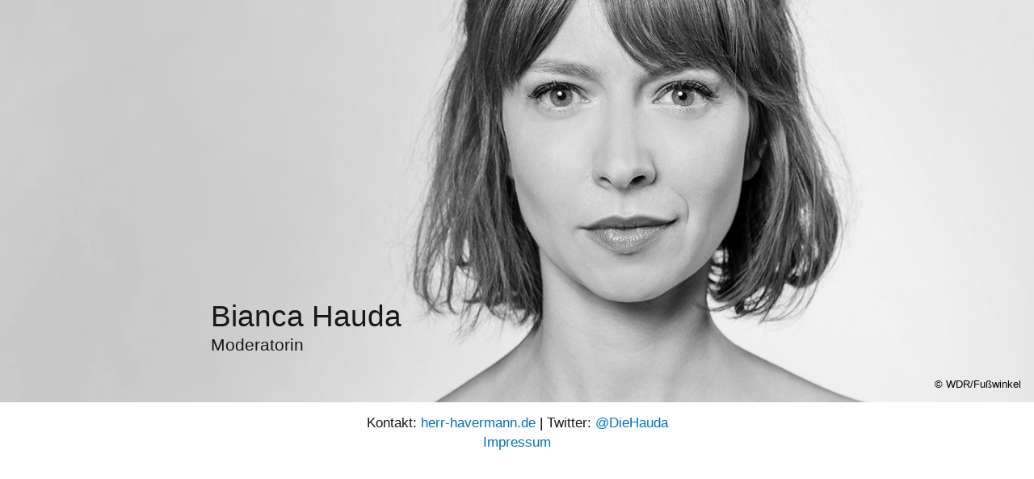

--- FILE ---
content_type: text/html
request_url: http://bianca-hauda.de/
body_size: 3732
content:
<!DOCTYPE html>
<html class="nojs html css_verticalspacer" lang="de-DE">
 <head>

  <meta http-equiv="Content-type" content="text/html;charset=UTF-8"/>
  <meta name="description" content="Bianca Hauda moderiert im Digitalkanal der ARD „EINSFESTIVAL“ und im WDR Fernsehen. Im Radio ist Bianca seit 2010 bei 1LIVE in der Musiksendung 1LIVE Plan B und im 1LIVE Talk zu hören."/>
  <meta name="keywords" content="Bianca Hauda"/>
  <meta name="generator" content="2018.1.1.386"/>
  <meta name="viewport" content="width=device-width, initial-scale=1.0"/>
  
  <script type="text/javascript">
   // Update the 'nojs'/'js' class on the html node
document.documentElement.className = document.documentElement.className.replace(/\bnojs\b/g, 'js');

// Check that all required assets are uploaded and up-to-date
if(typeof Muse == "undefined") window.Muse = {}; window.Muse.assets = {"required":["museutils.js", "museconfig.js", "jquery.musepolyfill.bgsize.js", "jquery.watch.js", "jquery.museresponsive.js", "require.js", "index.css"], "outOfDate":[]};
</script>
  
  <title>Bianca Hauda - Moderatorin</title>
  <!-- CSS -->
  <link rel="stylesheet" type="text/css" href="css/site_global.css?crc=4211653247"/>
  <link rel="stylesheet" type="text/css" href="css/index.css?crc=3989456074" id="pagesheet"/>
  <!-- IE-only CSS -->
  <!--[if lt IE 9]>
  <link rel="stylesheet" type="text/css" href="css/nomq_index.css?crc=4255848714" id="nomq_pagesheet"/>
  <![endif]-->
  <!-- Other scripts -->
  <script type="text/javascript">
   var __adobewebfontsappname__ = "muse";
</script>
  <!-- JS includes -->
  <script src="https://webfonts.creativecloud.com/lato:n3:default.js" type="text/javascript"></script>
   </head>
 <body>

  <div class="breakpoint active" id="bp_infinity" data-min-width="321"><!-- responsive breakpoint node -->
   <div class="clearfix borderbox" id="page"><!-- column -->
    <div class="clearfix colelem shared_content" id="pu262" data-content-guid="pu262_content"><!-- group -->
     <div class="browser_width grpelem" id="u262-bw">
      <div class="museBGSize" id="u262"><!-- group -->
       <div class="clearfix" id="u262_align_to_page">
        <!-- m_editable region-id="editable-static-tag-U124-BP_infinity" template="index.html" data-type="html" data-ice-options="disableImageResize,link,txtStyleTarget" -->
        <div class="clearfix grpelem" id="u124-6" data-muse-uid="U124" data-muse-type="txt_frame" data-IBE-flags="txtStyleSrc"><!-- content -->
         <p id="u124-2">Bianca Hauda</p>
         <p id="u124-4">Moderatorin</p>
        </div>
        <!-- /m_editable -->
       </div>
      </div>
     </div>
     <div class="browser_width grpelem" id="u164-5-bw">
      <!-- m_editable region-id="editable-static-tag-U164-BP_infinity" template="index.html" data-type="html" data-ice-options="disableImageResize,link,txtStyleTarget" -->
      <div class="clearfix" id="u164-5" data-muse-uid="U164" data-muse-type="txt_frame" data-IBE-flags="txtStyleSrc"><!-- content -->
       <p>© WDR/Fußwinkel&nbsp;&nbsp; <span id="u164-2">.</span></p>
      </div>
      <!-- /m_editable -->
     </div>
    </div>
    <div class="browser_width colelem" id="u814-16-bw">
     <!-- m_editable region-id="editable-static-tag-U814-BP_infinity" template="index.html" data-type="html" data-ice-options="disableImageResize,link,txtStyleTarget" -->
     <div class="clearfix shared_content" id="u814-16" data-muse-uid="U814" data-muse-type="txt_frame" data-IBE-flags="txtStyleSrc" data-content-guid="u814-16_content"><!-- content -->
      <p id="u814-10"><span id="u814">Kontakt: </span><span><a class="nonblock" href="http://www.herr-havermann.de/">herr-havermann.de</a></span> | <span id="u814-6">Twitter: </span><span><a class="nonblock" href="https://twitter.com/diehauda?lang=de">@DieHauda</a></span></p>
      <p id="u814-14"><span><a class="nonblock" href="impressum.html" data-href="page:U684"><span id="u814-11">Impressum</span></a></span></p>
     </div>
     <!-- /m_editable -->
    </div>
    <div class="verticalspacer" data-offset-top="570" data-content-above-spacer="569" data-content-below-spacer="40" data-sizePolicy="fixed" data-pintopage="page_fixedLeft"></div>
   </div>
  </div>
  <div class="breakpoint" id="bp_320" data-max-width="320"><!-- responsive breakpoint node -->
   <div class="clearfix borderbox temp_no_id" data-orig-id="page"><!-- column -->
    <span class="clearfix colelem placeholder" data-placeholder-for="pu262_content"><!-- placeholder node --></span>
    <div class="clearfix colelem" id="pu814-16"><!-- group -->
     <!-- m_editable region-id="editable-static-tag-U814-BP_320" template="index.html" data-type="html" data-ice-options="disableImageResize,link,txtStyleTarget" -->
     <span class="clearfix grpelem placeholder" data-placeholder-for="u814-16_content"><!-- placeholder node --></span>
     <!-- /m_editable -->
     <div class="grpelem" id="u860"><!-- simple frame --></div>
    </div>
    <div class="verticalspacer" data-offset-top="466" data-content-above-spacer="466" data-content-below-spacer="34" data-sizePolicy="fixed" data-pintopage="page_fixedLeft"></div>
   </div>
  </div>
  <!-- Other scripts -->
  <script type="text/javascript">
   // Decide whether to suppress missing file error or not based on preference setting
var suppressMissingFileError = false
</script>
  <script type="text/javascript">
   window.Muse.assets.check=function(c){if(!window.Muse.assets.checked){window.Muse.assets.checked=!0;var b={},d=function(a,b){if(window.getComputedStyle){var c=window.getComputedStyle(a,null);return c&&c.getPropertyValue(b)||c&&c[b]||""}if(document.documentElement.currentStyle)return(c=a.currentStyle)&&c[b]||a.style&&a.style[b]||"";return""},a=function(a){if(a.match(/^rgb/))return a=a.replace(/\s+/g,"").match(/([\d\,]+)/gi)[0].split(","),(parseInt(a[0])<<16)+(parseInt(a[1])<<8)+parseInt(a[2]);if(a.match(/^\#/))return parseInt(a.substr(1),
16);return 0},f=function(f){for(var g=document.getElementsByTagName("link"),j=0;j<g.length;j++)if("text/css"==g[j].type){var l=(g[j].href||"").match(/\/?css\/([\w\-]+\.css)\?crc=(\d+)/);if(!l||!l[1]||!l[2])break;b[l[1]]=l[2]}g=document.createElement("div");g.className="version";g.style.cssText="display:none; width:1px; height:1px;";document.getElementsByTagName("body")[0].appendChild(g);for(j=0;j<Muse.assets.required.length;){var l=Muse.assets.required[j],k=l.match(/([\w\-\.]+)\.(\w+)$/),i=k&&k[1]?
k[1]:null,k=k&&k[2]?k[2]:null;switch(k.toLowerCase()){case "css":i=i.replace(/\W/gi,"_").replace(/^([^a-z])/gi,"_$1");g.className+=" "+i;i=a(d(g,"color"));k=a(d(g,"backgroundColor"));i!=0||k!=0?(Muse.assets.required.splice(j,1),"undefined"!=typeof b[l]&&(i!=b[l]>>>24||k!=(b[l]&16777215))&&Muse.assets.outOfDate.push(l)):j++;g.className="version";break;case "js":j++;break;default:throw Error("Unsupported file type: "+k);}}c?c().jquery!="1.8.3"&&Muse.assets.outOfDate.push("jquery-1.8.3.min.js"):Muse.assets.required.push("jquery-1.8.3.min.js");
g.parentNode.removeChild(g);if(Muse.assets.outOfDate.length||Muse.assets.required.length)g="Einige der Dateien auf dem Server fehlen oder sind ungültig. Löschen Sie den Browser-Cache und versuchen Sie es erneut. Wenn das Problem weiterhin besteht, wenden Sie sich an den Autor der Website.",f&&Muse.assets.outOfDate.length&&(g+="\nOut of date: "+Muse.assets.outOfDate.join(",")),f&&Muse.assets.required.length&&(g+="\nMissing: "+Muse.assets.required.join(",")),suppressMissingFileError?(g+="\nUse SuppressMissingFileError key in AppPrefs.xml to show missing file error pop up.",console.log(g)):alert(g)};location&&location.search&&location.search.match&&location.search.match(/muse_debug/gi)?
setTimeout(function(){f(!0)},5E3):f()}};
var muse_init=function(){require.config({baseUrl:""});require(["jquery","museutils","whatinput","jquery.musepolyfill.bgsize","jquery.watch","jquery.museresponsive"],function(c){var $ = c;$(document).ready(function(){try{
window.Muse.assets.check($);/* body */
Muse.Utils.transformMarkupToFixBrowserProblemsPreInit();/* body */
Muse.Utils.prepHyperlinks(true);/* body */
Muse.Utils.resizeHeight('.browser_width');/* resize height */
Muse.Utils.requestAnimationFrame(function() { $('body').addClass('initialized'); });/* mark body as initialized */
Muse.Utils.makeButtonsVisibleAfterSettingMinWidth();/* body */
Muse.Utils.fullPage('#page');/* 100% height page */
$( '.breakpoint' ).registerBreakpoint();/* Register breakpoints */
Muse.Utils.transformMarkupToFixBrowserProblems();/* body */
}catch(b){if(b&&"function"==typeof b.notify?b.notify():Muse.Assert.fail("Error calling selector function: "+b),false)throw b;}})})};

</script>
  <!-- RequireJS script -->
  <script src="scripts/require.js?crc=4177726516" type="text/javascript" async data-main="scripts/museconfig.js?crc=3936894949" onload="if (requirejs) requirejs.onError = function(requireType, requireModule) { if (requireType && requireType.toString && requireType.toString().indexOf && 0 <= requireType.toString().indexOf('#scripterror')) window.Muse.assets.check(); }" onerror="window.Muse.assets.check();"></script>
   </body>
</html>


--- FILE ---
content_type: text/css
request_url: http://bianca-hauda.de/css/index.css?crc=3989456074
body_size: 2799
content:
.version.index{color:#0000ED;background-color:#CA44CA;}.js body.initialized{visibility:visible;}#page{width:100%;background-color:transparent;background-image:none;border-width:0px;border-color:#000000;z-index:1;margin-left:auto;margin-right:auto;}#pu262{z-index:2;width:100%;}#u262{filter:alpha(opacity=100);background-color:transparent;z-index:2;opacity:1;-ms-filter:"progid:DXImageTransform.Microsoft.Alpha(Opacity=100)";background-position:center center;background-repeat:no-repeat;background-size:cover;}#u262_align_to_page{margin-right:auto;position:relative;margin-left:auto;}#u124-6{background-color:transparent;min-height:88px;font-family:lato, sans-serif;margin-right:-10000px;width:80.63%;color:#181818;z-index:3;position:relative;font-weight:300;}#u124-2{font-size:37px;line-height:44px;}#u124-4{font-size:21px;line-height:25px;}#u262-bw{z-index:2;}#u164-5{text-align:right;font-size:13px;background-color:transparent;min-height:20px;font-family:lato, sans-serif;line-height:16px;z-index:9;font-weight:300;}.js body,#u164-2{visibility:hidden;}#u164-5-bw{z-index:9;min-height:20px;}#u814-16{background-color:transparent;min-height:58px;font-family:lato, sans-serif;z-index:14;font-weight:300;}#u814,#u814-6{color:#181818;}#u814-14{font-size:15px;line-height:0px;}.html{background-color:#FFFFFF;}body{position:relative;}@media (min-width: 321px), print{#muse_css_mq{background-color:#FFFFFF;}#bp_infinity.active{display:block;}#page{min-height:570px;padding-bottom:40px;max-width:960px;}#u262{min-height:458px;background-image:url("../images/fusswinkel_1.jpg?crc=482964786");padding-bottom:40px;}#u262_align_to_page{max-width:960px;}#u124-6{margin-top:370px;left:10.53%;}#u262-bw{min-height:458px;}#u164-5-bw{margin-top:468px;}#u814-16{text-align:center;}#u814-10,#u814-11{font-size:17px;line-height:24px;}#u814-16-bw{z-index:14;min-height:58px;margin-top:14px;}.css_verticalspacer .verticalspacer{height:calc(100vh - 609px);}}@media (max-width: 320px){#muse_css_mq{background-color:#000140;}#bp_320.active{display:block;}#page{min-height:465.59999999999997px;padding-bottom:35.400000000000034px;max-width:320px;}#u262{min-height:367px;background-image:url("../images/fusswinkel_1-u262-fr.jpg?crc=370195781");padding-bottom:16px;}#u262_align_to_page{max-width:320px;}#u124-6{margin-top:279px;left:6.25%;}#u262-bw{min-height:367px;}#u164-5-bw{margin-top:357px;}#pu814-16{z-index:14;margin-top:8px;width:100%;}#u814-16{text-align:left;position:relative;margin-right:-10000px;width:87.5%;margin-left:6.25%;left:0px;}#u814-10,#u814-11{font-size:18px;line-height:25px;}#u860{z-index:30;height:30px;background-color:#FFFFFF;position:relative;margin-right:-10000px;width:11.25%;left:75.63%;}.css_verticalspacer .verticalspacer{height:calc(100vh - 500px);}body{overflow-x:hidden;min-width:320px;}}